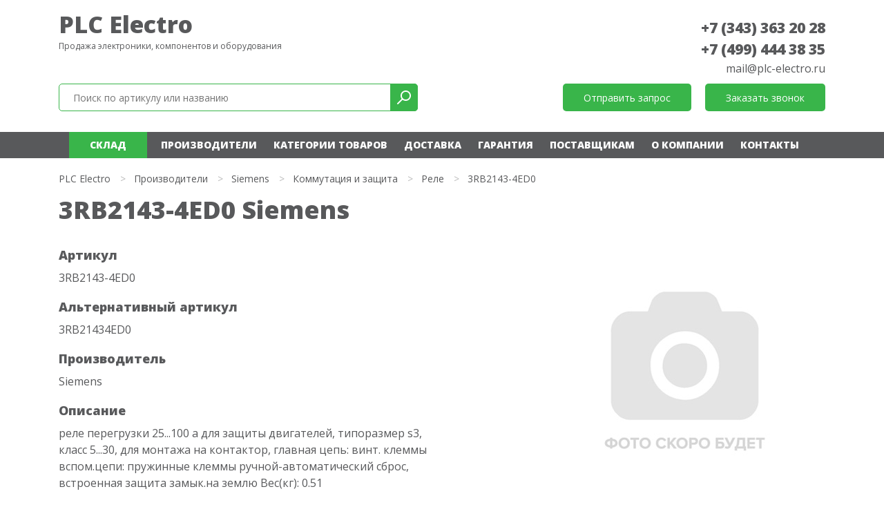

--- FILE ---
content_type: text/html; charset=UTF-8
request_url: http://plc-electro.ru/market/siemens/kommutacziya-i-zashhita/rele/3rb2143-4ed0/
body_size: 31700
content:
<!DOCTYPE html>
<html xmlns="http://www.w3.org/1999/xhtml" xml:lang="ru" lang="ru">
<head>
<meta content="text/html; charset=UTF-8" http-equiv="Content-Type" />
<meta http-equiv="X-UA-Compatible" content="IE=edge" />
<meta name="viewport" content="width=device-width, initial-scale=0.8">
<meta name="mailru-domain" content="bAyaEsNBCn3zf670" /> 
<meta name="yandex-verification" content="7c235e1645437b15" />
<meta name="keywords" content="" />
<link rel="shortcut icon" href="/favicon.ico" />
<link href="/plc-electro/css/bootstrap.min.css" rel="stylesheet">
	
<link href="https://fonts.googleapis.com/css2?family=Open+Sans:wght@400;800&display=swap" rel="stylesheet"> 
	
<link rel="stylesheet" type="text/css" href="/templates/template1/style.css?1663776824" />
<link rel="stylesheet" type="text/css" href="/templates/template13/style.css?1663776824" />
<link rel="stylesheet" type="text/css" href="/plc-electro/css/font-awesome.min.css?1663776824" />
<link rel="stylesheet" type="text/css" href="/plc-electro/slick/slick.css?1663776824" />
<link rel="stylesheet" type="text/css" href="/plc-electro/slick/slick-theme.css?1663776824" />
<link rel="stylesheet" type="text/css" href="/hostcmsfiles/jquery/owl-carousel/owl.carousel.css?1663776824" />
<link rel="stylesheet" type="text/css" href="/hostcmsfiles/jquery/magnific-popup/magnific-popup.css?1663776824" />
<script src="https://code.jquery.com/jquery-3.0.0.js"></script>
<link rel="canonical" href="https://plc-electro.ru/market/siemens/kommutacziya-i-zashhita/rele/3rb2143-4ed0/" />
	
<title>3RB2143-4ED0 Siemens</title>
<meta name="description" content="3RB2143-4ED0 Siemens. реле перегрузки 25...100 a для защиты двигателей, типоразмер s3, класс 5...30, для монтажа на контактор, главная цепь: винт. клеммы вспом.цепи: пружинные клем" />
</head>
<body>
<header>
<div itemscope="" itemtype="http://schema.org/Organization">
<div class="container">
<div class="row">
<div class="col-xs-12 col-sm-12 col-md-12 col-lg-6"><div class="logo">
<a href="/" title="Поставки промышленного электронного оборудования и компонентов">PLC Electro</a><p>Продажа электроники, компонентов и оборудования</p>
</div></div>
	
<div class="col-12 col-xs-12 col-sm-12 col-md-12 col-lg-6" style="pointer-events: none;">
<div class="phone" style="pointer-events: auto;">
<span itemprop="telephone"><a href="tel:+73433632028">+7 (343) 363 20 28</a></span><br />
<span itemprop="telephone"><a href="tel:+74994443835">+7 (499) 444 38 35</a></span><br />
<meta itemprop="name" content="plc-electro.ru"> 
<span itemprop="email"><a class="header-email-inline" href="mailto:mail@plc-electro.ru" style="font-size: 16px;">mail@plc-electro.ru</a></span>
</div>
</div>

<div class="col-12 col-xs-12 col-sm-12 col-md-12 col-lg-6">
<div class="search">
<div class="box">
<form action="/search/" method="get" target="_self" accept-charset="utf-8" name="searchform" id="searchform">
<div>
<input type="text" name="text" class="text" value="" tabindex="4" placeholder="Поиск по артикулу или названию">
<input type="submit" class="submit" tabindex="5" value="">
</div>
</form>
</div>

</div>
	
	

	
</div>
	
	
	
<div class="col-12 col-xs-12 col-sm-12 col-md-12 col-lg-6">
<div class="buttons">
<div class="button"><span class="modalformshowheaderzapros">Отправить запрос</span></div>
<div class="button"><span class="modalformshowzvonok">Заказать звонок</span></div>
</div>
</div>

</div>
</div>
</div>
</header>		
<nav class="navbar navbar-expand-lg navbar-dark">
<div class="container">
<button class="navbar-toggler" type="button" data-toggle="collapse" data-target="#navbarsExampleDefault" aria-controls="navbarsExampleDefault" aria-expanded="false" aria-label="Toggle navigation">
<span class="navbar-toggler-icon"></span>
</button>
	
<div class="top-icons-block mobil">
<a href="tel:+78003331959" class="header-telefon" title="Позвонить на телефон"></a>
<span class="modalformshowheaderzapros header-mail" title="Отправить сообщение"></span>
</div>
	
<div class="collapse navbar-collapse" id="navbarsExampleDefault">


<ul class="navbar-nav mr-auto">
  <li class="nav-item">
    <a class="nav-link" href="https://olnisa.ru/sklad/">Склад</a>
    <div class="dropdown-menu"></div>
  </li>
  <li class="nav-item">
    <a class="nav-link" href="/market/">Производители</a>
    <div class="dropdown-menu"></div>
  </li>
  <li class="nav-item">
    <a class="nav-link" href="/catalog/">Категории товаров</a>
    <div class="dropdown-menu"></div>
  </li>
  <li class="nav-item">
    <a class="nav-link" href="/dostavka/">Доставка</a>
    <div class="dropdown-menu"></div>
  </li>
  <li class="nav-item">
    <a class="nav-link" href="/garantiya/">Гарантия</a>
    <div class="dropdown-menu"></div>
  </li>
  <li class="nav-item">
    <a class="nav-link" href="/postavshhikam/">Поставщикам</a>
    <div class="dropdown-menu"></div>
  </li>
  <li class="nav-item">
    <a class="nav-link" href="/about/">О компании</a>
    <div class="dropdown-menu"></div>
  </li>
  <li class="nav-item">
    <a class="nav-link" href="/contacts/">Контакты</a>
    <div class="dropdown-menu"></div>
  </li>
</ul>
</div></div></nav>


<main>


<div class="catalog-item-block">
  <div class="container">
    <ul class="breadCrumbs" itemscope="" itemtype="http://schema.org/BreadcrumbList">
      <li itemscope="" itemprop="itemListElement" itemtype="http://schema.org/ListItem">
        <a href="/">PLC Electro</a>
      </li>
      <li class="str">&gt;</li>
      <li itemscope="" itemprop="itemListElement" itemtype="http://schema.org/ListItem">
        <a href="/market/">Производители</a>
      </li>
      <li class="str">&gt;</li>
      <li>
        <a href="/market/siemens/">Siemens</a>
      </li>
      <li class="str">&gt;</li>
      <li>
        <a href="/market/siemens/kommutacziya-i-zashhita/">Коммутация и защита</a>
      </li>
      <li class="str">&gt;</li>
      <li>
        <a href="/market/siemens/kommutacziya-i-zashhita/rele/">Реле</a>
      </li>
      <li class="str">&gt;</li>
      <li itemscope="" itemprop="itemListElement" itemtype="http://schema.org/ListItem">
        <span>3RB2143-4ED0</span>
      </li>
    </ul>
    <div itemscope="" itemtype="http://schema.org/Product">
      <h1 itemprop="name">3RB2143-4ED0 Siemens </h1>
      <div class="row">
        <div class="col-12 col-xs-12 col-sm-12 col-md-12 col-lg-6">
          <h3>Артикул</h3>
          <p itemprop="model">3RB2143-4ED0</p>
          <input type="hidden" name="description5" value="3RB2143-4ED0" />
          <h3>Альтернативный артикул</h3>
          <p>3RB21434ED0</p>
          <h3>Производитель</h3>
          <p itemprop="brand">Siemens</p>
          <h3>Описание</h3>
          <p itemprop="description">реле перегрузки 25...100 a для защиты двигателей, типоразмер s3, класс 5...30, для монтажа на контактор, главная цепь: винт. клеммы вспом.цепи: пружинные клеммы ручной-автоматический сброс, встроенная защита замык.на землю Вес(кг): 0.51</p>
          <br />
          <div itemprop="offers" itemscope="" itemtype="http://schema.org/Offer">
            <meta itemprop="price" content="10940.00" />
            <meta itemprop="priceCurrency" content="RUB" />
            <h3>Цена</h3>
            <p>10 940 ₽</p>
          </div>
          <div class="row">
            <div class="col-12 col-xs-12 col-sm-12">
              <span class="zakaz modalformshowzapros">Заказать</span>
            </div>
            <div class="col-12 col-xs-12 col-sm-12">
              <span class="konsult modalformshowzvonok">Получить консультацию</span>
            </div>
            <div class="col-12 col-xs-12 col-sm-12">
              <a href="https://olnisa.ru/sklad/" class="konsult">Товары на складе</a>
            </div>
          </div>
        </div>
        <div class="col-12 col-xs-12 col-sm-12 col-md-12 col-lg-6">
          <img src="/plc-electro/images/nofoto.jpg" style="float:right;" />
        </div>
      </div>
    </div>
  </div>
</div>
	
	
	
	


</main>
<section class="container2">
<p>В связи с резкими скачками курса валют, цены на товары, выложенные на сайте, могут отличаться, как в большую, так и в меньшую сторону. Пожалуйста, уточняйте актуальные цены у менеджеров. Приведённые цены не являются публичной офертой.</p>

		<div class="row">
			<div class="col-12 col-xs-12">
				
				<span class="nazad" onclick="window.history.back();">← Назад</span>
				
				
			</div>
		</div>
		</section>

<section id="manager-block" class="lazy">
<div class="container">
<h2>Узнайте стоимость<br />
прямо сейчас</h2>
<p>
Отправьте заявку и мы ответим<br />в течение 15 минут
</p>	
<form id="form-1" action="/" method="post" enctype="multipart/form-data" >
<textarea class="input-form" name="description" placeholder="Введите артикул или описание"></textarea>
<input class="input-form" name="phone" placeholder="Телефон" aria-required="true" data-validation="required" data-validation-has-keyup-event="true" required>
<input class="input-form" name="email" placeholder="Почта" aria-required="true" data-validation="required" data-validation-has-keyup-event="true" required>
<div class="form-box">
<input type="hidden" name="autor" value="Rerfer747" />
<input type="checkbox" name="politika" value="1" checked="checked" aria-required="true" data-validation="required" required />
<div>	
Согласие с условиями <a href="/policy/" target="_blank">политики конфиденциальности</a> и 
<a href="/soglashenie/" target="_blank">пользовательского соглашения</a>
</div>
</div>
<input type="submit" class="button zakazbtn" value="Отправить запрос" onclick="yaCounter66355405.reachGoal('uboutform2'); return true;" />
</form>
</div></section>

	
	
	
<nav class="category-block">
<div class="container">
<h2>Категории товаров</h2>


<ul>
  <li>
    <a href="/catalog/avtomatizacziya/" title="Автоматизация">Автоматизация</a>
  </li>
  <li>
    <a href="/catalog/avtomaticheskie-vyklyuchateli/" title="Автоматические выключатели">Автоматические выключатели</a>
  </li>
  <li>
    <a href="/catalog/aktuatory/" title="Актуаторы">Актуаторы</a>
  </li>
  <li>
    <a href="/catalog/bloki-pitaniya/" title="Блоки питания">Блоки питания</a>
  </li>
  <li>
    <a href="/catalog/videodatchiki/" title="Видеодатчики">Видеодатчики</a>
  </li>
  <li>
    <a href="/catalog/vyklyuchateli/" title="Выключатели">Выключатели</a>
  </li>
  <li>
    <a href="/catalog/datchiki/" title="Датчики">Датчики</a>
  </li>
  <li>
    <a href="/catalog/datchiki-bezopasnosti/" title="Датчики безопасности">Датчики безопасности</a>
  </li>
  <li>
    <a href="/catalog/dvigateli/" title="Двигатели">Двигатели</a>
  </li>
  <li>
    <a href="/catalog/zashhita-vyklyuchatelei/" title="Защита выключателей">Защита выключателей</a>
  </li>
  <li>
    <a href="/catalog/zashhita-dvigatelya/" title="Защита двигателя">Защита двигателя</a>
  </li>
  <li>
    <a href="/catalog/ibp/" title="ИБП">ИБП</a>
  </li>
  <li>
    <a href="/catalog/invertory/" title="Инверторы">Инверторы</a>
  </li>
  <li>
    <a href="/catalog/induktivnye-datchiki/" title="Индуктивные датчики">Индуктивные датчики</a>
  </li>
  <li>
    <a href="/catalog/istochniki-pitaniya/" title="Источники питания">Источники питания</a>
  </li>
  <li>
    <a href="/catalog/kabeli/" title="Кабели">Кабели</a>
  </li>
  <li>
    <a href="/catalog/karty-pamyati/" title="Карты памяти">Карты памяти</a>
  </li>
  <li>
    <a href="/catalog/klapany/" title="Клапаны">Клапаны</a>
  </li>
  <li>
    <a href="/catalog/komplektuyushhie/" title="Комплектующие">Комплектующие</a>
  </li>
  <li>
    <a href="/catalog/komponenty/" title="Компоненты">Компоненты</a>
  </li>
  <li>
    <a href="/catalog/kontaktory/" title="Контакторы">Контакторы</a>
  </li>
  <li>
    <a href="/catalog/kontrollery/" title="Контроллеры">Контроллеры</a>
  </li>
  <li>
    <a href="/catalog/materinskie-platy/" title="Материнские платы">Материнские платы</a>
  </li>
  <li>
    <a href="/catalog/moduli-vvodavyvoda/" title="Модули ввода/вывода">Модули ввода/вывода</a>
  </li>
  <li>
    <a href="/catalog/nizkovoltnoe-oborudovanie/" title="Низковольтное оборудование">Низковольтное оборудование</a>
  </li>
  <li>
    <a href="/catalog/ogranichiteli/" title="Ограничители">Ограничители</a>
  </li>
  <li>
    <a href="/catalog/optovolokonnye-datchiki/" title="Оптоволоконные датчики">Оптоволоконные датчики</a>
  </li>
  <li>
    <a href="/catalog/paneli-operatora/" title="Панели оператора">Панели оператора</a>
  </li>
  <li>
    <a href="/catalog/paneli-upravleniya/" title="Панели управления">Панели управления</a>
  </li>
  <li>
    <a href="/catalog/pereklyuchateli/" title="Переключатели">Переключатели</a>
  </li>
  <li>
    <a href="/catalog/predoxraniteli/" title="Предохранители">Предохранители</a>
  </li>
  <li>
    <a href="/catalog/preobrazovateli/" title="Преобразователи">Преобразователи</a>
  </li>
  <li>
    <a href="/catalog/preobrazovateli-chastoty/" title="Преобразователи частоты">Преобразователи частоты</a>
  </li>
  <li>
    <a href="/catalog/privody/" title="Приводы">Приводы</a>
  </li>
  <li>
    <a href="/catalog/programmiruemoe-rele/" title="Программируемое реле">Программируемое реле</a>
  </li>
  <li>
    <a href="/catalog/programmnoe-obespechenie/" title="Программное обеспечение">Программное обеспечение</a>
  </li>
  <li>
    <a href="/catalog/promezhutochnye-rele/" title="Промежуточные реле">Промежуточные реле</a>
  </li>
  <li>
    <a href="/catalog/promyshlennaya-avtomatizacziya/" title="Промышленная автоматизация">Промышленная автоматизация</a>
  </li>
  <li>
    <a href="/catalog/promyshlennye-datchiki/" title="Промышленные датчики">Промышленные датчики</a>
  </li>
  <li>
    <a href="/catalog/puskateli/" title="Пускатели">Пускатели</a>
  </li>
  <li>
    <a href="/catalog/raspredelitelnye-shkafy/" title="Распределительные шкафы">Распределительные шкафы</a>
  </li>
  <li>
    <a href="/catalog/registratory/" title="Регистраторы">Регистраторы</a>
  </li>
  <li>
    <a href="/catalog/reduktory/" title="Редукторы">Редукторы</a>
  </li>
  <li>
    <a href="/catalog/rele/" title="Реле">Реле</a>
  </li>
  <li>
    <a href="/catalog/rele-vremeni/" title="Реле времени">Реле времени</a>
  </li>
  <li>
    <a href="/catalog/rele-napryazheniya/" title="Реле напряжения">Реле напряжения</a>
  </li>
  <li>
    <a href="/catalog/svetootrazhayushhie-datchiki/" title="Светоотражающие датчики">Светоотражающие датчики</a>
  </li>
  <li>
    <a href="/catalog/svetoregulyatory/" title="Светорегуляторы">Светорегуляторы</a>
  </li>
  <li>
    <a href="/catalog/sensory/" title="Сенсоры">Сенсоры</a>
  </li>
  <li>
    <a href="/catalog/servodvigateli/" title="Серводвигатели">Серводвигатели</a>
  </li>
  <li>
    <a href="/catalog/servoprivody/" title="Сервоприводы">Сервоприводы</a>
  </li>
  <li>
    <a href="/catalog/setevye-moduli/" title="Сетевые модули">Сетевые модули</a>
  </li>
  <li>
    <a href="/catalog/sistema-dispetcherizaczii/" title="Система диспетчеризации">Система диспетчеризации</a>
  </li>
  <li>
    <a href="/catalog/sistemy-avtomatizaczii/" title="Системы автоматизации">Системы автоматизации</a>
  </li>
  <li>
    <a href="/catalog/sistemy-identifikaczii/" title="Системы идентификации">Системы идентификации</a>
  </li>
  <li>
    <a href="/catalog/sistemy-upravleniya/" title="Системы управления">Системы управления</a>
  </li>
  <li>
    <a href="/catalog/sistemy-upravleniya-dvizheniem/" title="Системы управления движением">Системы управления движением</a>
  </li>
  <li>
    <a href="/catalog/schetchiki/" title="Счетчики">Счетчики</a>
  </li>
  <li>
    <a href="/catalog/taimery/" title="Таймеры">Таймеры</a>
  </li>
  <li>
    <a href="/catalog/termostaty/" title="Термостаты">Термостаты</a>
  </li>
  <li>
    <a href="/catalog/tormoznye-moduli/" title="Тормозные модули">Тормозные модули</a>
  </li>
  <li>
    <a href="/catalog/tormoznoi-rezistor/" title="Тормозные резисторы">Тормозные резисторы</a>
  </li>
  <li>
    <a href="/catalog/transformatory/" title="Трансформаторы">Трансформаторы</a>
  </li>
  <li>
    <a href="/catalog/ultrazvukovye-datchiki/" title="Ультразвуковые датчики">Ультразвуковые датчики</a>
  </li>
  <li>
    <a href="/catalog/usiliteli/" title="Усилители">Усилители</a>
  </li>
  <li>
    <a href="/catalog/ustroistvo-plavnogo-puska/" title="Устройства плавного пуска">Устройства плавного пуска</a>
  </li>
  <li>
    <a href="/catalog/fotorele/" title="Фотореле">Фотореле</a>
  </li>
  <li>
    <a href="/catalog/fotoelektricheskie-datchiki/" title="Фотоэлектрические датчики">Фотоэлектрические датчики</a>
  </li>
  <li>
    <a href="/catalog/elektromexanicheskie-rele/" title="Электромеханические реле">Электромеханические реле</a>
  </li>
  <li>
    <a href="/catalog/elektroprivody/" title="Электроприводы">Электроприводы</a>
  </li>
  <li>
    <a href="/catalog/enkodery/" title="Энкодеры">Энкодеры</a>
  </li>
</ul>
</div></nav>
	
<footer>
<div itemscope="" itemtype="http://schema.org/Organization">
<div class="container">
<div class="row">
<div class="col-xs-12 col-sm-12 col-md-12 col-lg-6"><div class="logo">
<a href="/" title="Поставки промышленного электронного оборудования и компонентов">PLC Electro</a><p>Продажа электроники, компонентов и оборудования</p>
</div></div>
	
<div class="col-12 col-xs-12 col-sm-12 col-md-12 col-lg-6">
<div class="phone">
<span itemprop="telephone"><a href="tel:+73433632028">+7 (343) 363 20 28</a></span><br />
<meta itemprop="name" content="plc-electro.ru"> 
<span itemprop="email"><a class="header-email-inline" href="mailto:mail@plc-electro.ru" style="font-size: 16px;">mail@plc-electro.ru</a></span>
</div>
	
	
<div class="creator">
сделано в <a href="http://lokipage.ru/" target="_blank">LokiPage</a>
</div>
</div>
	

	

	

</div>
</div>
</div>
</footer>

<div class="wrap-menu">
<div class="container">
<div class="row">
<div class="d-none d-lg-block col-lg-6">
<div class="search">
<div class="box">
<form action="/search/" method="get" target="_self" accept-charset="utf-8" name="searchform">
<input type="text" name="text" class="text" value="" tabindex="4" placeholder="Поиск по артикулу или названию">
<input type="submit" class="submit" tabindex="5" value="">
</form>
</div>
</div>
</div>

<div class="col-4 col-xs-4 col-sm-4 col-md-4 col-lg-3">
<div class="button"><span class="modalformshowheaderzapros">Отправить запрос</span></div>
</div>
	
<div class="col-4 col-xs-4 col-sm-4 col-md-4 col-lg-3">
<div class="button"><span class="modalformshowzvonok">Заказать звонок</span></div>
</div>
</div>
</div>
</div>

<div id="ZaprosBox" class="modal fade">
<div class="modal-dialog">
<div class="modal-content">
<div class="modal-header">
<button type="button" class="close" data-dismiss="modal" aria-hidden="true">×</button>
</div>
<div class="modal-body">
<h2>Моментальный<br />запрос по ценам и срокам</h2>
<p>Ответим на ваш запрос в течение 15 минут</p>
<form id="form-zapr-2" action="/" method="post" enctype="multipart/form-data">
<div class="row">
<div class="col-12 col-xs-12 col-sm-12 col-md-12 col-lg-12">
<input class="input-form" name="description" placeholder="Введите артикул или описание" aria-required="true" data-validation="required" data-validation-length="3-50" required>
</div>
<div class="col-12 col-xs-12 col-sm-12 col-md-12 col-lg-12">
<input class="input-form" name="email" placeholder="E-mail" aria-required="true" data-validation="required" required>
</div>
<div class="col-12 col-xs-12 col-sm-12 col-md-12 col-lg-12">
<input class="input-form" name="phone" placeholder="Телефон" aria-required="true" data-validation="required" required>
</div>
<div class="col-12 col-xs-12 col-sm-12 col-md-12 col-lg-12">
<div class="form-box-2">
<input type="hidden" name="autor" value="Rerfer747" />
<input type="checkbox" name="politika" value="1" checked="checked" aria-required="true" data-validation="required" required /><div>Согласие с условиями <a href="/policy/" target="_blank">политики конфиденциальности</a> и 
<a href="/soglashenie/" target="_blank">пользовательского соглашения</a>
	</div>
</div>
</div>		
<div class="col-12 col-xs-12 col-sm-12 col-md-12 col-lg-12">
<input type="submit" class="button" value="Отправить запрос" onclick="yaCounter66355405.reachGoal('uboutform2'); return true;" />
</div>
</div>
</form>
</div>
</div>
</div>
</div>
<div id="ZaprosBox2" class="modal fade">
<div class="modal-dialog">
<div class="modal-content">
<div class="modal-header">
<button type="button" class="close" data-dismiss="modal" aria-hidden="true">×</button>
</div>
<div id="form-zapr" class="modal-body">
<h2>Моментальный<br />запрос по ценам и срокам</h2>
<p>Ответим на ваш запрос в течение 15 минут</p>
<form action="/" method="post" enctype="multipart/form-data">
<div class="row">
<div class="col-12 col-xs-12 col-sm-12 col-md-12 col-lg-12">
<input class="input-form" name="description" placeholder="Введите артикул или описание" aria-required="true" data-validation="required" data-validation-length="3-50" required>
</div>
<div class="col-12 col-xs-12 col-sm-12 col-md-12 col-lg-12">
<input class="input-form" name="email" placeholder="E-mail" aria-required="true" data-validation="required" required>
</div>
<div class="col-12 col-xs-12 col-sm-12 col-md-12 col-lg-12">
<input class="input-form" name="phone" placeholder="Телефон" aria-required="true" data-validation="required" required>
</div>
<div class="col-12 col-xs-12 col-sm-12 col-md-12 col-lg-12">
<div class="form-box-2">
<input type="hidden" name="autor" value="Rerfer747" />
<input type="checkbox" name="politika" value="1" checked="checked" aria-required="true" data-validation="required" required /><div>Согласие с условиями <a href="/policy/" target="_blank">политики конфиденциальности</a> и 
<a href="/soglashenie/" target="_blank">пользовательского соглашения</a>
</div>
</div>
</div>		
<div class="col-12 col-xs-12 col-sm-12 col-md-12 col-lg-12">
<input type="hidden" value="" name="info" />
<input type="submit" class="button" value="Отправить запрос" onclick="yaCounter66355405.reachGoal('uboutform2'); return true;" />
</div>
</div>
</form>
</div>
</div>
</div>
</div>
<div id="ZvonokBox" class="modal fade">
<div class="modal-dialog">
<div class="modal-content">
<div class="modal-header">
<button type="button" class="close" data-dismiss="modal" aria-hidden="true">×</button>
</div>
<div class="modal-body">
<h2>Заказать звонок</h2>
<form action="/" method="post" enctype="multipart/form-data">
<input class="input-form" name="name" placeholder="Имя" aria-required="true" data-validation="required" data-validation-length="3-50" required>
<input class="input-form" name="phone" placeholder="Телефон" aria-required="true" data-validation="required" required>
<div class="form-box">
<input type="hidden" name="autor" value="Rerfer747" />
<input type="checkbox" name="politika" value="1" checked="checked" aria-required="true" data-validation="required" required />
<div>	
Согласие с условиями <a href="/policy/" target="_blank">политики конфиденциальности</a> и 
<a href="/soglashenie/" target="_blank">пользовательского соглашения</a>
</div>
</div>
<input type="submit" class="button" value="Отправить сообщение" onclick="yaCounter66355405.reachGoal('uboutform2'); return true;" />		
</form>
</div>
</div>
</div>
</div>
<div id="ZakazBox" class="modal fade">
<div class="modal-dialog">
<div class="modal-content">
<div class="modal-header">
<button type="button" class="close" data-dismiss="modal" aria-hidden="true">×</button>
</div>
<div class="modal-body">
<h2>Написать письмо</h2>
<form action="/" method="post" enctype="multipart/form-data">
<input class="input-form" name="name" placeholder="Имя" aria-required="true" data-validation="required" data-validation-length="3-50" required>
<input class="input-form" name="email" placeholder="E-mail" aria-required="true" data-validation="required" required>
<input class="input-form" name="phone" placeholder="Телефон" aria-required="true" data-validation="required" required>
<textarea name="text" placeholder="Текст сообщения"></textarea>
<div class="form-box">
<input type="hidden" name="autor" value="Rerfer747" />
<input type="checkbox" name="politika" value="1" checked="checked" aria-required="true" data-validation="required" required /> Согласие с условиями <a href="/policy/" target="_blank">политики конфиденциальности</a> и 
<a href="/soglashenie/" target="_blank">пользовательского соглашения</a>
</div>
<input type="submit" class="button" value="Отправить сообщение" onclick="yaCounter66355405.reachGoal('uboutform2'); return true;" />		
</form>
</div>
</div>
</div>
</div>
	
	
<script src="/plc-electro/js/popper.min.js"></script>
<script src="/plc-electro/js/bootstrap.min.js"></script>
<script src="https://cdnjs.cloudflare.com/ajax/libs/jquery-migrate/1.2.1/jquery-migrate.min.js"></script>
<script src="/plc-electro/slick/slick.min.js"></script>
<script src="/templates/template1/script.js"></script>
<script src="/templates/template13/script.js"></script>
<script src="/plc-electro/js/video.js"></script>
<script src="/plc-electro/js/form-validator/jquery.form-validator.min.js"></script>
<script src="/plc-electro/js/jquery.maskedinput.min.js"></script>
<script src="/plc-electro/js/iframe_new.js"></script>
<script src="/plc-electro/js/scripts.js"></script>
<script>
pp = 100000
n = 1
if($(window).width()<992){
pp = 100000
}
setTimeout(function(){
$('.liter span#all').click();
}, 1000);

$('.showMore').click(function(){
++n
if(id==='all'){
all = m.length
for(i = 0; i < pp*n; i++){
if(all-i < 1 ){
$('.showMore').addClass('hide')
}
img = m.eq(i).find('img')
ds = img.attr('data-src')
img.attr('src',ds)
m.eq(i).removeClass('hide')
}
}else{
all = $('.lit'+id).length
for(i = 0; i < pp*n; i++){
if(all-i < 1 ){
$('.showMore').addClass('hide')
}
img = $('.lit'+id).eq(i).find('img')
ds = img.attr('data-src')
img.attr('src',ds)
$('.lit'+id).eq(i).removeClass('hide')
}
}
})

$('body').on('click', '.liter span', function(){
n = 1
id = $(this).attr('id')
$('.liter span').removeClass('current')
$('.liter span#'+id).addClass('current')
m = $('.col-manufacturers')
if(id!=='all'){
m.addClass('hide')
all = $('.lit'+id).length
if(all-pp*n < 0){
$('.showMore').addClass('hide')
}else{
$('.showMore').removeClass('hide')
}
for(i = 0; i < pp*n; i++){
if(all-i < 1 ){
$('.showMore').addClass('hide')
}
img = $('.lit'+id).eq(i).find('img')
ds = img.attr('data-src')
img.attr('src',ds)
$('.lit'+id).eq(i).removeClass('hide')
}
}else{
m.removeClass("hide")
all = m.length
m.addClass('hide')
for(i = 0; i < pp*n; i++){
m.eq(i).removeClass('hide')
}
}
})	
</script>
	

<script>
jQuery(document).ready(function($) {
$('input[name="autor"]').val("1262122601");
$('input[name="autor"]').attr("name", "rob1600022621");
});
</script>
<!-- Yandex.Metrika counter -->
<script type="text/javascript" >
   (function(m,e,t,r,i,k,a){m[i]=m[i]||function(){(m[i].a=m[i].a||[]).push(arguments)};
   m[i].l=1*new Date();k=e.createElement(t),a=e.getElementsByTagName(t)[0],k.async=1,k.src=r,a.parentNode.insertBefore(k,a)})
   (window, document, "script", "https://mc.yandex.ru/metrika/tag.js", "ym");

   ym(66355405, "init", {
        clickmap:true,
        trackLinks:true,
        accurateTrackBounce:true,
        webvisor:true
   });
</script>
<noscript><div><img src="https://mc.yandex.ru/watch/66355405" style="position:absolute; left:-9999px;" alt="" /></div></noscript>
<!-- /Yandex.Metrika counter --></body>
</html>